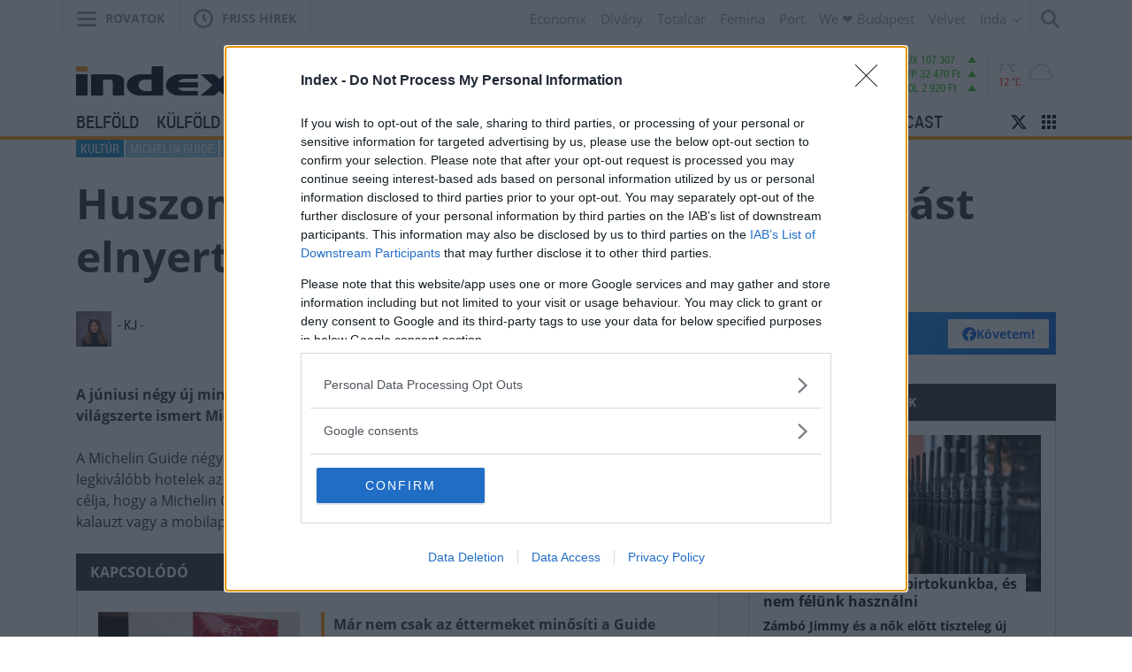

--- FILE ---
content_type: application/javascript; charset=utf-8
request_url: https://index.hu/assets/js/es6/longcontentscroll.js?v=1762418724
body_size: 1977
content:
/*
 *
 * longContentScroll.js
 *
 */
/* jshint ignore:start */

const longContentScroll = () => {
    const speedKmh = 0.04;
    const noFaderDefault = false
    const mainClass = 'longcontentscroll'
    const verticalAnimation = 'longContentScrollVertical';
    const horizontalAnimation = 'longContentScrollHorizontal';
    const runClass = `${mainClass}-run`;
    const hoverClass = `${mainClass}-hover`;
    const autoClass = `${mainClass}-auto`;
    const selfClass = `${mainClass}-self`;
    const horizontalClass = `${mainClass}-horizontal`;
    const verticalClass = `${mainClass}-vertical`;
    const containerClass = `${mainClass}-container`;
    const noFaderClass = `${mainClass}-no-fader`;
    const styleTagIdPrefix = `${mainClass}-horizontal-`;
    const attributeHover = 'data-hover';
    const attributeTextSpan = 'data-text-span-class';
    let wasAnimationDefinition = false;

    const smcCalc = (speedKmh) => {
        const dotPerInch = 96;
        const cmPerInch = 2.54;
        const dotPerCm = dotPerInch / cmPerInch;
        const dotPerMeter = dotPerCm * 100;
        const dotPerKm = dotPerMeter * 1000;
        const dotPerHour = dotPerKm * speedKmh;
        const dotPerMillisecond = dotPerHour / 3600000;
        return dotPerMillisecond;
    }

    function checkElementSize(element, callback) {
        let isContentLonger = false;
        const intervalId = setInterval(() => {
            // Ellenőrizd, hogy a méretek nem 0
            if (element.clientWidth > 0 && element.clientHeight > 0) {
                clearInterval(intervalId);
                // Ha a méretek érvényesek, hívd meg a callback-et
                isContentLonger = element.scrollWidth > element.clientWidth || element.scrollHeight > element.clientHeight;
                callback(isContentLonger);
            }
        }, 100);

    }

    function convertTextNodes(element,attributes = {}) {
        const div = document.createElement('div');
        div.innerHTML = element.innerHTML;

        Array.from(div.childNodes).forEach(node => {
            if (node.nodeType === Node.TEXT_NODE && node.textContent.trim() !== '') {
                const span = document.createElement('span');
                Object.entries(attributes).forEach(([key, value]) => {
                    span.setAttribute(key, value);
                });
                span.innerText = node.textContent;
                node.replaceWith(span);
            }
        });

        return div.innerHTML;
    }

    const elements = document.querySelectorAll(`.${mainClass}`);

    const speedMsConstant = smcCalc(speedKmh);

    elements.forEach((element, index) => {

        checkElementSize(element, (isContentLonger) => {
            if (!isContentLonger) return;
            const noFader = element.classList.contains(noFaderClass) || noFaderDefault;
            const spanAttributes = {};
            if (element.hasAttribute(attributeTextSpan)) {
                spanAttributes.class = (element.getAttribute(attributeTextSpan) || '').trim();
            }
            const originalHTML = convertTextNodes(element, spanAttributes);
            const hover = element.getAttribute(attributeHover) || 'none';
            const hoverChk = hover.trim().toLowerCase();

            const fullSizeWidth = element.scrollWidth;
            const fullSizeHeight = element.scrollHeight;
            const direction = fullSizeWidth * 100 / element.clientWidth > fullSizeHeight * 100 / element.clientHeight ? 'width' : 'height';

            const newClass = `${mainClass}-${index}`;
            const styleTagId = `${styleTagIdPrefix}${index}`;
            element.classList.add(newClass);
            let processClass = autoClass;
            if (hoverChk === 'self') {
                processClass = selfClass;
            } else {
                processClass = hoverClass;
            }
            element.classList.add(processClass);

            const container = document.createElement('span');
            container.classList.add(containerClass);
            container.innerHTML = originalHTML + originalHTML;
            element.innerHTML = '';
            element.appendChild(container);

            const keyframes = `
                .${mainClass} .${containerClass} {
                    border: 0 none rgba(0,0,0,0);
                    display: inline;
                    height: auto;
                    line-height: inherit;
                    margin: 0;
                    outline: 0 none rgba(0,0,0,0);
                    padding: 0;
                    position: static;
                    white-space: nowrap;
                    width: auto;
                    font-size: 0;
                }
                @keyframes ${verticalAnimation} {
                    0% { transform: translateY(0); }
                    100% { transform: translateY(-50%); }
                }
                @keyframes ${horizontalAnimation} {
                    0% { transform: translateX(0); }
                    100% { transform: translateX(-50%); }
                }
            `;

            const styleTag = document.createElement('style');
            styleTag.type = 'text/css';
            styleTag.setAttribute('id',styleTagId)
            if (!wasAnimationDefinition) {
                styleTag.innerHTML = keyframes;
                wasAnimationDefinition = true;
            }
            const customClassPrefix = (medium = `.${newClass}.${runClass}`) => `${hoverChk !== 'none' && hoverChk !== 'self' ? hover + ':hover ' : ''}${medium}${hoverChk === 'self' ? ':hover ' : ''}`;
            const directionClass = direction === 'width' ? horizontalClass : verticalClass;
            styleTag.innerHTML += `        
                ${customClassPrefix(`.${newClass}.${runClass}`)} {
                    text-overflow: clip !important;
                }
                .${newClass} .${containerClass} {
                    ${direction === 'width' ? 'width' : 'height'}: max-content;
                }
                ${customClassPrefix(`.${newClass}.${runClass}.${processClass}`)}.${directionClass}:not(.${noFaderClass}):before,
                ${customClassPrefix(`.${newClass}.${runClass}.${processClass}`)}.${directionClass}:not(.${noFaderClass}):after{
                     display: block;
                }
            `;

            document.head.appendChild(styleTag);
            container.style.display = 'block';
            const speedMs = parseInt(Math.round((direction === 'width' ? container.scrollWidth : container.scrollHeight) / speedMsConstant), 10);
            container.style.display = null;
            styleTag.innerHTML += `
            ${customClassPrefix(`.${newClass}.${runClass}`)} .${containerClass}  {
                display: block;
                animation: ${direction === 'width' ? horizontalAnimation : verticalAnimation} ${speedMs}ms infinite linear;
            }
            `;
            element.classList.add(directionClass);
            if (noFader) {
                element.classList.add(noFaderClass);
            }
            element.classList.add(runClass);
        });
    });
}


if (document.readyState === 'loading') {
    document.addEventListener('DOMContentLoaded', longContentScroll);
} else {
    longContentScroll();
}
/* jshint ignore:end */


--- FILE ---
content_type: application/javascript; charset=utf-8
request_url: https://index.hu/assets/js/scrolling_shadow.js?v=1762418724
body_size: 413
content:
(function() {
    this.scrollShadow = function() {
        var scroll_container    = arguments[0].querySelector('.scroll-window'),
            scroll_shadows      = arguments[0].querySelector('.scroll-shadow');

        if ( scroll_container.clientHeight === scroll_container.scrollHeight ) {
            scroll_shadows.classList.remove('top');
            scroll_shadows.classList.remove('bottom');
        }

        var scrollHandler = function(e) {
            if ( scroll_container.clientHeight === scroll_container.scrollHeight ) {
                scroll_shadows.classList.remove('top');
                scroll_shadows.classList.remove('bottom');
            }

            var scrollPos = scroll_container.scrollTop,
                scrollMax = scroll_container.scrollHeight - scroll_container.clientHeight;

            if ( scrollPos === 0 ) {
                scroll_shadows.classList.remove('top');
                scroll_shadows.classList.add('bottom');
            } else if ( scrollPos >= scrollMax ) {
                scroll_shadows.classList.remove('bottom');
                scroll_shadows.classList.add('top');
            } else {
                scroll_shadows.classList.add('top', 'bottom');
            }
        };

        scroll_container.addEventListener('scroll', scrollHandler);
    };

    document.addEventListener('DOMContentLoaded', function() {
        var shadowBoxes = document.querySelectorAll('[data-js-scrollshadow]');
        shadowBoxes.forEach(function(shadow_box) {
            new scrollShadow(shadow_box);
        });
    });
})();


--- FILE ---
content_type: application/javascript
request_url: https://assets.indavideo.hu/js/src/ivApi.js?_=1762674817154
body_size: 1947
content:
eval(function(p,a,c,k,e,d){e=function(c){return(c<a?'':e(parseInt(c/a)))+((c=c%a)>35?String.fromCharCode(c+29):c.toString(36))};if(!''.replace(/^/,String)){while(c--){d[e(c)]=k[c]||e(c)}k=[function(e){return d[e]}];e=function(){return'\\w+'};c=1};while(c--){if(k[c]){p=p.replace(new RegExp('\\b'+e(c)+'\\b','g'),k[c])}}return p}('3 8(){}3 B(a){2.5=a,j=2,2.r=3(){2.4(2.5,"r")},2.x=3(){2.4(2.5,"x")},2.v=3(){2.4(2.5,"v")},2.z=3(){2.4(2.5,"z")},2.X=3(){2.4(2.5,"15")},2.Y=3(){2.4(2.5,"W")},2.U=3(){2.4(2.5,"V")},2.Z=3(){2.4(2.5,"10")},2.14=3(){2.4(2.5,"13")},2.11=3(){2.4(2.5,"T")},2.S=3(a){2.4(2.5,"L",a)},2.K=3(){2.4(2.5,"J")},2.H=3(){2.4(2.5,"I")},2.M=3(a){2.4(2.5,"N",a)},2.R=3(a){2.4(2.5,"Q")},2.u=3(a){2.4(2.5,"u")},2.t=3(a){2.4(2.5,"t")},2.w=3(a){2.4(2.5,"w")},2.4=3(a,b,c){7.s&&a 16 s&&(a=a.1p(0).A);9 d=1o.1n(a);g(d&&"1l"!=d.1m.1r()&&(d=d.1q("1t")[0]),d){9 e=q.1s({1j:"1k",h:b,1b:c||[],A:a});d.1a.19(e,"*")}},2.n=3(a){a.h&&2.E(a.h+"18",a)}}3 i(a){g(a.p)1c{o=q.1d(a.p),j.n(o)}1e(a){}}3 1f(a){7.l&&(D?l.y(a):l.y=3(){})}9 D=!1,j;8.f.6={},8.f.k=3(a,b){2.6.m(a)||(2.6[a]=[]),2.6[a].1g(b)},8.f.1h=3(a,b){g(2.6.m(a))F(9 c C 2.6[a])2.6[a][c]===b&&2.6[a].1i(c,1)},8.f.E=3(a,b){g(2.6.m(a)){b=b||{},b.17=2;F(9 c C 2.6[a])2.6[a][c](b)}},B.f=P 8,7.k&&7.k("12",i,!1)||7.G&&7.G("O",i);',62,92,'||this|function|controlPlayer|frame_id|events|window|EventDispatcher|var||||||prototype|if|func|OnMessage|iv|addEventListener|console|hasOwnProperty|sendValue|retval|data|JSON|isLoaded|jQuery|videoURL|totalTime|isPlaying|videoEmbed|isStarted|log|isEnded|id|IndavideoControl|in|DEBUG_MODE_ON|dispatchEvent|for|attachEvent|unmuteVideo|unMute|Mute|muteVideo|SeekTo|setVideoVolume|setVolume|onmessage|new|time|currentTime|seekVideoTo|SeekRwd|resumeVideo|Play|Pause|startVideo|pauseVideo|rewindVideo|Rewind|seekVideoRwd|message|SeekFwd|seekVideoFwd|Start|instanceof|currentTarget|Event|postMessage|contentWindow|args|try|parse|catch|logMe|push|removeEventListener|splice|event|command|IFRAME|tagName|getElementById|document|get|getElementsByTagName|toUpperCase|stringify|iframe'.split('|'),0,{}))
